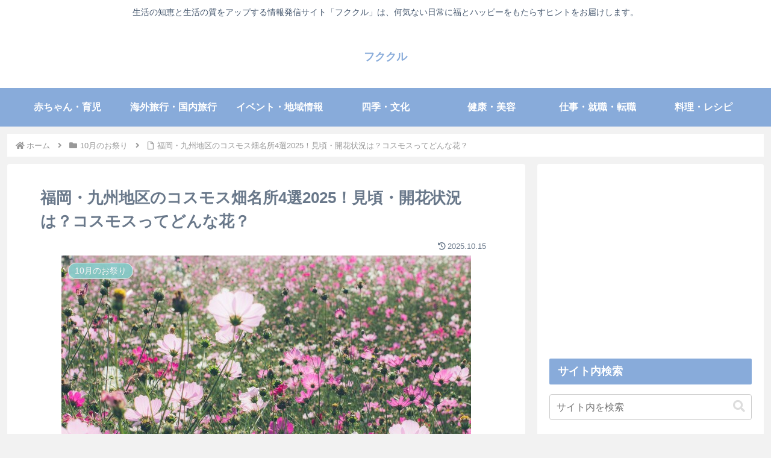

--- FILE ---
content_type: text/html; charset=utf-8
request_url: https://www.google.com/recaptcha/api2/aframe
body_size: 267
content:
<!DOCTYPE HTML><html><head><meta http-equiv="content-type" content="text/html; charset=UTF-8"></head><body><script nonce="UcxyHm8GKUlB0hcc3SUGZw">/** Anti-fraud and anti-abuse applications only. See google.com/recaptcha */ try{var clients={'sodar':'https://pagead2.googlesyndication.com/pagead/sodar?'};window.addEventListener("message",function(a){try{if(a.source===window.parent){var b=JSON.parse(a.data);var c=clients[b['id']];if(c){var d=document.createElement('img');d.src=c+b['params']+'&rc='+(localStorage.getItem("rc::a")?sessionStorage.getItem("rc::b"):"");window.document.body.appendChild(d);sessionStorage.setItem("rc::e",parseInt(sessionStorage.getItem("rc::e")||0)+1);localStorage.setItem("rc::h",'1769224060221');}}}catch(b){}});window.parent.postMessage("_grecaptcha_ready", "*");}catch(b){}</script></body></html>

--- FILE ---
content_type: application/javascript; charset=utf-8;
request_url: https://dalc.valuecommerce.com/app3?p=889721066&_s=https%3A%2F%2Ffukusuke.tokyo%2Farchives%2F7799.html&vf=iVBORw0KGgoAAAANSUhEUgAAAAMAAAADCAYAAABWKLW%2FAAAAMElEQVQYV2NkFGP4nxFnziDYc46Bscpe6H9CrD2DwbstDIy7ubr%2Be5%2FjY%2FigkcEAAO6ADQ9%2FzVyxAAAAAElFTkSuQmCC
body_size: 2128
content:
vc_linkswitch_callback({"t":"6974377b","r":"aXQ3ewAFa6QS2pxRCooERAqKBtRqdg","ub":"aXQ3egAFej8S2pxRCooFuwqKBtiY9g%3D%3D","vcid":"ERztWM7OMDVNyCSVeAJ1w36_QxOOQEVXCRPcTqcvqlhwuZiNU6eArYM1E-O-1Yj2","vcpub":"0.355236","m.kkday.com":{"a":"2829368","m":"3448426","g":"5aab863d8a"},"www.jtb.co.jp/kokunai":{"a":"2549714","m":"2161637","g":"156d2b2db9","sp":"utm_source%3Dvcdom%26utm_medium%3Daffiliate"},"shopping.yahoo.co.jp":{"a":"2821580","m":"2201292","g":"610551e68a"},"www.asoview.com":{"a":"2698489","m":"3147096","g":"fe64bb278a"},"brand.asoview.com":{"a":"2698489","m":"3147096","g":"fe64bb278a"},"stg.activityjapan.com":{"a":"2913705","m":"3393757","g":"35d1f0038a"},"www.jtbonline.jp":{"a":"2549714","m":"2161637","g":"156d2b2db9","sp":"utm_source%3Dvcdom%26utm_medium%3Daffiliate"},"www.jtb.co.jp/kokunai_htl":{"a":"2549714","m":"2161637","g":"156d2b2db9","sp":"utm_source%3Dvcdom%26utm_medium%3Daffiliate"},"approach.yahoo.co.jp":{"a":"2821580","m":"2201292","g":"610551e68a"},"activityjapan.com":{"a":"2913705","m":"3393757","g":"35d1f0038a"},"www.tabirai.net":{"a":"2797949","m":"3368354","g":"ed69560a8a"},"paypaystep.yahoo.co.jp":{"a":"2821580","m":"2201292","g":"610551e68a"},"jtb.co.jp":{"a":"2549714","m":"2161637","g":"156d2b2db9","sp":"utm_source%3Dvcdom%26utm_medium%3Daffiliate"},"l":4,"paypaymall.yahoo.co.jp":{"a":"2821580","m":"2201292","g":"610551e68a"},"p":889721066,"event.kkday.com":{"a":"2829368","m":"3448426","g":"5aab863d8a"},"s":3452597,"www.kkday.com":{"a":"2829368","m":"3448426","g":"5aab863d8a"},"dom.jtb.co.jp":{"a":"2549714","m":"2161637","g":"156d2b2db9","sp":"utm_source%3Dvcdom%26utm_medium%3Daffiliate"},"www.jtb.co.jp/kokunai_hotel":{"a":"2549714","m":"2161637","g":"156d2b2db9","sp":"utm_source%3Dvcdom%26utm_medium%3Daffiliate"},"mini-shopping.yahoo.co.jp":{"a":"2821580","m":"2201292","g":"610551e68a"},"shopping.geocities.jp":{"a":"2821580","m":"2201292","g":"610551e68a"},"jalan.net":{"a":"2513343","m":"2130725","g":"fbe0bb158a"},"www.jtb.co.jp":{"a":"2549714","m":"2161637","g":"156d2b2db9","sp":"utm_source%3Dvcdom%26utm_medium%3Daffiliate"}})